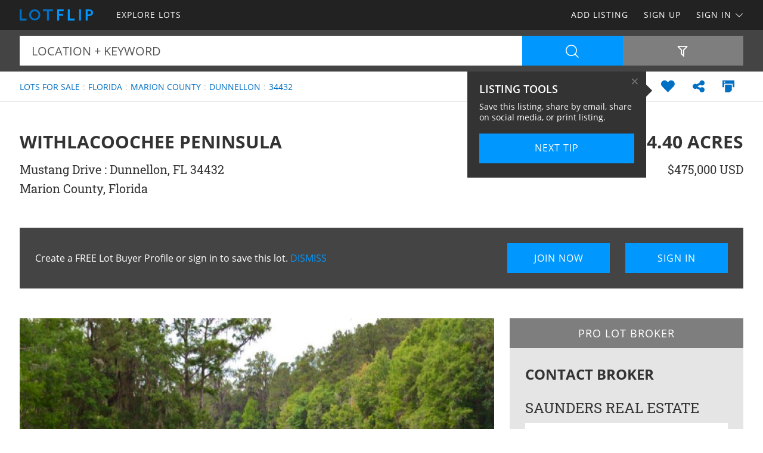

--- FILE ---
content_type: text/html; charset=utf-8
request_url: https://www.lotflip.com/lot/110221
body_size: 71633
content:

<!doctype html><html class="no-js" lang="en-us"><head prefix="og: http://ogp.me/ns#"><meta charset="utf-8"><meta name="viewport" content="width=device-width, initial-scale=1"><title>Withlacoochee Peninsula, Lot for Sale in Florida, #110221</title><meta name="description" content="Withlacoochee Peninsula. View this lot for sale with 14.4 acres by Dunnellon in Marion County, Florida 34432. Contact Saunders Real Estate to learn more about this lot. LOTFLIP #110221"><meta name="robots" content="index, follow"><link rel="manifest" href="/site.webmanifest"><link rel="preload" href="/js/modernizr.min.js" as="script"><link rel="preload" href="/css/app.min.css?v=1756223549567" as="style"><link rel="preload" href="/fonts/open-sans-v17-latin-regular.woff2" as="font" type="font/woff2" crossorigin><link rel="preload" href="/fonts/open-sans-v17-latin-600.woff2" as="font" type="font/woff2" crossorigin><link rel="preload" href="/fonts/open-sans-v17-latin-700.woff2" as="font" type="font/woff2" crossorigin><link rel="preload" href="/fonts/roboto-slab-v11-latin-regular.woff2" as="font" type="font/woff2" crossorigin><link rel="stylesheet" href="/css/app.min.css?v=1756223549567"><link rel="preconnect" href="https://www.googletagmanager.com"><link rel="preconnect" href="https://www.googletagservices.com"><link rel="preconnect" href="https://www.google-analytics.com"><link rel="preconnect" href="https://analytics.google.com"><link rel="preconnect" href="https://app.termly.io"><link rel="preconnect" href="https://www.google.com"><link rel="preconnect" href="https://adservice.google.com"><link rel="preconnect" href="https://securepubads.g.doubleclick.net"><link rel="preconnect" href="https://googleads.g.doubleclick.net"><link rel="preconnect" href="https://stats.g.doubleclick.net"><link rel="preconnect" href="https://tpc.googlesyndication.com"><link rel="preconnect" href="https://pagead2.googlesyndication.com"><meta name="mobile-web-app-capable" content="yes"><meta name="apple-mobile-web-app-capable" content="yes"><meta name="apple-mobile-web-app-status-bar-style" content="default"><meta name="apple-mobile-web-app-title" content="LOTFLIP"><meta name="application-name" content="LOTFLIP"><meta name="msapplication-TileColor" content="#0070C5"><meta name="theme-color" content="#0070C5"><link rel="apple-touch-icon" sizes="180x180" href="/apple-touch-icon.png"><link rel="icon" type="image/png" sizes="32x32" href="/favicon-32x32.png"><link rel="icon" type="image/png" sizes="48x48" href="/favicon-48x48.png"><link rel="icon" type="image/png" sizes="96x96" href="/favicon-96x96.png"><link rel="icon" type="image/png" sizes="144x144" href="/favicon-144x144.png"><link rel="mask-icon" href="/safari-pinned-tab.svg" color="#0070C5"><link rel="canonical" href="https://www.lotflip.com/lot/110221"><meta property="og:site_name" content="LOTFLIP.com"><meta property="og:url" content="/lot/110221"><meta property="og:title" content="Withlacoochee Peninsula, Lot for Sale in Florida, #110221 : LOTFLIP"><meta property="og:description" content="Withlacoochee Peninsula. View this lot for sale with 14.4 acres by Dunnellon in Marion County, Florida 34432. Contact Saunders Real Estate to learn more about this lot. LOTFLIP #110221"><meta property="og:type" content="website"><meta property="og:image" content="/photos/110221/110221_1_XL.jpg"><meta property="og:image:alt" content="Withlacoochee Peninsula, Lot for Sale in Florida, #110221"><meta property="fb:app_id" content="557103924302358"><meta name="twitter:card" content="summary_large_image"><meta name="twitter:site" content="@LOTFLIP"><meta name="twitter:title" content="Withlacoochee Peninsula, Lot for Sale in Florida, #110221 : LOTFLIP"><meta name="twitter:description" content="Withlacoochee Peninsula. View this lot for sale with 14.4 acres by Dunnellon in Marion County, Florida 34432. Contact Saunders Real Estate to learn more about this lot. LOTFLIP #110221"><meta name="twitter:creator" content="@LOTFLIP"><meta name="twitter:image" content="/photos/110221/110221_1_XL.jpg"><meta name="twitter:image:alt" content="Withlacoochee Peninsula, Lot for Sale in Florida, #110221 : LOTFLIP"><meta name="twitter:domain" content="lotflip.com"><script src="https://app.termly.io/resource-blocker/fa092363-d57b-4ea5-b953-721a67e8f132"></script><script src="/js/modernizr.min.js"></script><script async src="https://pagead2.googlesyndication.com/pagead/js/adsbygoogle.js"></script><script async='async' src='https://www.googletagservices.com/tag/js/gpt.js'></script><script>var dfp = true; var googletag = googletag || {}; googletag.cmd = googletag.cmd || []; </script><script>googletag.cmd.push(function () { var mapping = googletag.sizeMapping().addSize([1263, 0], [1214, 150]).addSize([1003, 0], [954, 125]).addSize([693, 0], [654, 100]).addSize([0, 0], [300, 250]).build(); googletag.defineSlot('/1031690/LOTFLIP', [[300, 250], [654, 100], [954, 125], [1214, 150]], 'div-gpt-ad-1446578790439-0').defineSizeMapping(mapping).addService(googletag.pubads()); googletag.defineSlot('/1031690/LOTFLIP', [[300, 250], [654, 100], [954, 125], [1214, 150]], 'div-gpt-ad-1446578790439-1').defineSizeMapping(mapping).addService(googletag.pubads()); googletag.defineSlot('/1031690/LENDER-SEARCH', [[300, 250], [654, 100], [954, 125], [1214, 150]], 'div-gpt-ad-1446578790439-2').defineSizeMapping(mapping).addService(googletag.pubads()); googletag.defineSlot('/1031690/LENDER', [300, 250], 'div-gpt-ad-1446578790439-3').addService(googletag.pubads()); googletag.pubads().set('adsense_channel_ids', '0326137066'); googletag.pubads().setTargeting('states', ['florida']); googletag.pubads().setTargeting('counties', ['marion']); googletag.pubads().setTargeting('keywords', ['homesite', 'riverfront', 'waterfront']); googletag.pubads().enableSingleRequest(); googletag.enableServices(); }); </script><script>(function (w, d, s, l, i) { w[l] = w[l] || []; w[l].push({ 'gtm.start': new Date().getTime(), event: 'gtm.js' }); var f = d.getElementsByTagName(s)[0], j = d.createElement(s), dl = l != 'dataLayer' ? '&l=' + l : ''; j.async = true; j.src = 'https://www.googletagmanager.com/gtm.js?id=' + i + dl; f.parentNode.insertBefore(j, f); })(window, document, 'script', 'dataLayer', 'GTM-MRLLZT'); </script><script>var siteName = 'lotflip', photoPath = '/photos/', imagePath = '/images/', fontPath = '/fonts/', firstColor = '#0070C5', secondColor = '#0097FF', thirdColor = '#99CC00';</script></head><body><noscript><iframe src="https://www.googletagmanager.com/ns.html?id=GTM-MRLLZT" height="0" width="0" style="display:none;visibility:hidden"></iframe></noscript><div class="off-canvas-wrap" data-offcanvas><div class="inner-wrap"><header><div class="contain-to-grid"><nav class="tab-bar"><div class="left tab-bar-section"><a href="https://www.lotflip.com" rel="home" aria-label="Home"><img src="/images/lotflip-logo.svg" alt="LOTFLIP"></a></div><div class="right-small"><a class="right-off-canvas-toggle menu-icon" aria-label="Search Navigation"><i class="icon icon-bars"></i></a></div></nav><nav class="top-bar" data-topbar><div class="top-bar-section"><ul class="title-area"><li class="name"><a href="https://www.lotflip.com" rel="home" aria-label="Home"><img src="/images/lotflip-logo.svg" alt="LOTFLIP"></a></li></ul><ul class="left"><li><a href="/lots-for-sale"><span>Explore Lots</span></a></li></ul><ul class="right"><li><a href="/sell-lots">Add Listing</a></li><li class=""><a href="/buyer-profile"><span>Sign Up</span></a></li><li><a class="sign-in-dd" data-dropdown="sign-in-links" aria-controls="sign-in-links" aria-expanded="false" data-options="is_hover:true">Sign In <i class="icon icon-angle-down-btm" aria-hidden="true"></i></a><ul id="sign-in-links" class="f-dropdown" data-dropdown-content><li><a href="/sign-in">As Buyer</a></li><li><a href="https://my.landflip.com" target="_blank" rel="noopener">As Seller</a></li></ul></li></ul></div></nav></div><aside class="right-off-canvas-menu"><ul><li><a href="https://www.lotflip.com" rel="home">Home</a></li><li><a href="/lots-for-sale"><span>Explore Lots</span></a></li><li><a href="/buyer-profile">Sign Up</a></li><li><a href="/sell-lots">Add Listing</a></li><li><a href="/sign-in">Buyer Sign In</a></li><li><a href="https://my.landflip.com" target="_blank" rel="noopener">Seller Sign In</a></li></ul></aside></header><main id="listing" class="subpage"><div class="search-bar"><form id="search-form" role="search" autocomplete="off"><div class="row container"><div class="left-block"><div class="search-box"><input id="search-location" type="text" placeholder="Location + Keyword" autocomplete="off" aria-label="Location + Keyword"><input id="search-location-last" type="hidden" value=""><input id="search-id" type="hidden" value="0"><input id="search-zip" type="hidden"><input id="search-county" type="hidden"><input id="search-city" type="hidden"><input id="search-state" type="hidden"><input id="search-country" type="hidden"><input id="search-keyword" type="hidden"><input id="search-seller" type="hidden" value="0"><input id="is-map" type="hidden" value="0"></div><div class="search-button"><button type="button" id="search" class="button postfix" aria-label="Search"><i class="icon icon-search" aria-hidden="true"></i></button></div></div><div class="right-block"><button type="button" id="show-filters" class="button" data-content="search-filters" aria-label="Filters" aria-controls="search-filters" aria-expanded="false"><i class="icon icon-filter-outline" aria-hidden="true"></i></button></div></div><div id="search-filters"><div class="filters row"><div class="container clearfix"><div class="filter-col"><div class="filter-label"><label class="prefix" for="acres-min">Acres Min</label></div><div class="filter-input"><select id="acres-min"><option value="0">NO MIN</option><option value="0.25" >0.25</option><option value="0.50" >0.50</option><option value="0.75" >0.75</option><option value="1" >1</option><option value="2" >2</option><option value="3" >3</option><option value="4" >4</option><option value="5" >5</option><option value="6" >6</option><option value="7" >7</option><option value="8" >8</option><option value="9" >9</option><option value="10" >10</option><option value="11" >11</option><option value="12" >12</option><option value="13" >13</option><option value="14" >14</option><option value="15" >15</option><option value="16" >16</option><option value="17" >17</option><option value="18" >18</option><option value="19" >19</option><option value="20" >20</option></select></div></div><div class="filter-col"><div class="filter-label"><label class="prefix" for="acres-max">Acres Max</label></div><div class="filter-input"><select id="acres-max"><option value="0">NO MAX</option><option value="0.25" >0.25</option><option value="0.50" >0.50</option><option value="0.75" >0.75</option><option value="1" >1</option><option value="2" >2</option><option value="3" >3</option><option value="4" >4</option><option value="5" >5</option><option value="6" >6</option><option value="7" >7</option><option value="8" >8</option><option value="9" >9</option><option value="10" >10</option><option value="11" >11</option><option value="12" >12</option><option value="13" >13</option><option value="14" >14</option><option value="15" >15</option><option value="16" >16</option><option value="17" >17</option><option value="18" >18</option><option value="19" >19</option><option value="20" >20</option>    </select></div></div><div class="filter-col"><div class="filter-label"><label class="prefix" for="price-min">$ Min</label></div><div class="filter-input"><select id="price-min"><option value="0">NO MIN</option><option value="5000" >$5000</option><option value="10000" >$10,000</option><option value="15000" >$15,000</option><option value="20000" >$20,000</option><option value="25000" >$25,000</option><option value="50000" >$50,000</option><option value="75000" >$75,000</option><option value="100000" >$100,000</option><option value="200000" >$200,000</option><option value="300000" >$300,000</option><option value="400000" >$400,000</option><option value="500000" >$500,000</option><option value="600000" >$600,000</option><option value="700000" >$700,000</option><option value="800000" >$800,000</option><option value="900000" >$900,000</option><option value="1000000" >$1,000,000</option><option value="1500000" >$1,500,000</option><option value="2000000" >$2,000,000</option><option value="3000000" >$3,000,000</option><option value="4000000" >$4,000,000</option><option value="5000000" >$5,000,000</option><option value="6000000" >$6,000,000</option><option value="7000000" >$7,000,000</option><option value="8000000" >$8,000,000</option><option value="9000000" >$9,000,000</option><option value="10000000" >$10,000,000</option><option value="15000000" >$15,000,000</option><option value="20000000" >$20,000,000</option></select></div></div><div class="filter-col"><div class="filter-label"><label class="prefix" for="price-max">$ Max</label></div><div class="filter-input"><select id="price-max"><option value="0">NO MAX</option><option value="5000" >$5000</option><option value="10000" >$10,000</option><option value="15000" >$15,000</option><option value="20000" >$20,000</option><option value="25000" >$25,000</option><option value="50000" >$50,000</option><option value="75000" >$75,000</option><option value="100000" >$100,000</option><option value="200000" >$200,000</option><option value="300000" >$300,000</option><option value="400000" >$400,000</option><option value="500000" >$500,000</option><option value="600000" >$600,000</option><option value="700000" >$700,000</option><option value="800000" >$800,000</option><option value="900000" >$900,000</option><option value="1000000" >$1,000,000</option><option value="1500000" >$1,500,000</option><option value="2000000" >$2,000,000</option><option value="3000000" >$3,000,000</option><option value="4000000" >$4,000,000</option><option value="5000000" >$5,000,000</option><option value="6000000" >$6,000,000</option><option value="7000000" >$7,000,000</option><option value="8000000" >$8,000,000</option><option value="9000000" >$9,000,000</option><option value="10000000" >$10,000,000</option><option value="15000000" >$15,000,000</option><option value="20000000" >$20,000,000</option></select></div></div><div class="filter-col"><div class="filter-label"><label class="prefix" for="acre-price-min">$ / Ac Min</label></div><div class="filter-input"><select id="acre-price-min"><option value="0">NO MIN</option><option value="250" >$250</option><option value="500" >$500</option><option value="750" >$750</option><option value="1000" >$1,000</option><option value="1500" >$1,500</option><option value="2000" >$2,000</option><option value="2500" >$2,500</option><option value="3000" >$3,000</option><option value="3500" >$3,500</option><option value="4000" >$4,000</option><option value="4500" >$4,500</option><option value="5000" >$5,000</option><option value="5500" >$5,500</option><option value="6000" >$6,000</option><option value="6500" >$6,500</option><option value="7000" >$7,000</option><option value="7500" >$7,500</option><option value="8000" >$8,000</option><option value="8500" >$8,500</option><option value="9000" >$9,000</option><option value="9500" >$9,500</option><option value="10000" >$10,000</option></select></div></div><div class="filter-col"><div class="filter-label"><label class="prefix" for="acre-price-max">$ / Ac Max</label></div><div class="filter-input"><select id="acre-price-max"><option value="0">NO MAX</option><option value="250" >$250</option><option value="500" >$500</option><option value="750" >$750</option><option value="1000" >$1,000</option><option value="1500" >$1,500</option><option value="2000" >$2,000</option><option value="2500" >$2,500</option><option value="3000" >$3,000</option><option value="3500" >$3,500</option><option value="4000" >$4,000</option><option value="4500" >$4,500</option><option value="5000" >$5,000</option><option value="5500" >$5,500</option><option value="6000" >$6,000</option><option value="6500" >$6,500</option><option value="7000" >$7,000</option><option value="7500" >$7,500</option><option value="8000" >$8,000</option><option value="8500" >$8,500</option><option value="9000" >$9,000</option><option value="9500" >$9,500</option><option value="10000" >$10,000</option></select></div></div><div class="filter-col"><div class="filter-label"><label class="prefix" for="search-type">Type</label></div><div class="filter-input"><select id="search-type"><option value="/lots-for-sale" >FOR SALE</option><option value="/lot-auctions" >AUCTIONS</option><option value="/lots-for-lease" >FOR LEASE</option><option value="/lots-fsbo" >BY OWNER</option></select></div></div><div class="filter-col"><div class="filter-label"><label class="prefix" for="search-status">Status</label></div><div class="filter-input"><select id="search-status"><option value="0">ANY</option><option value="1" >AVAILABLE</option><option value="2" >UNDER CONTRACT</option><option value="3" >SOLD</option></select></div></div><div class="switch-col"><fieldset class="switch tiny" tabindex="0"><input type="checkbox" id="residence" ><label for="residence"></label><span>Residence</span></fieldset></div><div class="switch-col"><fieldset class="switch tiny" tabindex="0"><input type="checkbox" id="commercial" ><label for="commercial"></label><span>Commercial</span></fieldset></div><div class="switch-col"><fieldset class="switch tiny" tabindex="0"><input type="checkbox" id="owner-finance" ><label for="owner-finance"></label><span>Owner Finance</span></fieldset></div><div class="switch-col"><fieldset class="switch tiny" tabindex="0"><input type="checkbox" id="foreclosure" ><label for="foreclosure"></label><span>Foreclosed</span></fieldset></div><div class="apply-col"><button type="button" id="filter" class="button" aria-label="Apply Filters"><i class="icon icon-search" aria-hidden="true"></i></button></div><div class="reset-col"><button type="button" id="reset-filter" class="button reset" aria-label="Reset Filters"><i class="icon icon-sync" aria-hidden="true"></i></button></div></div></div></div></form></div><input type="hidden" id="listing-id" value="110221"><div id="save-listing-alert" class="alert-box success">Listing Saved</div><div id="email-share-alert" class="alert-box success">Email Sent</div><div class="super-header"><div class="row container"><div class="bc-container"><ul class="breadcrumbs"><li><a href="/lots-for-sale">Lots For Sale</a></li><li><a href="/lots-for-sale/florida">Florida</a></li><li><a href="/lots-for-sale/florida/marion-county">Marion County</a></li><li><a href="/lots-for-sale/florida/dunnellon-city">Dunnellon</a></li><li><a href="/lots-for-sale/florida/34432">34432</a></li></ul></div><div class="helpers"><a id="save-listing" href="/sign-in/save-listing" class="helper" title="Save Lot" aria-label="Save Lot"><i class="icon icon-heart-bts"></i></a><a data-dropdown="share" class="helper" aria-controls="share" aria-expanded="false" title="Share Lot" aria-label="Share Lot"><i class="icon icon-share-bts"></i></a><div id="share" data-dropdown-content class="f-dropdown content small" aria-hidden="true" tabindex="-1"><div class="share"><ul><li><a id="share-email" data-reveal-id="emailShareModal" title="Email" aria-label="Email Share"><i class="icon icon-envelope"></i></a></li><li><a href="https://www.facebook.com/sharer/sharer.php?u=https://www.lotflip.com/lot/110221&title=Withlacoochee+Peninsula%2c+Lot+for+Sale+in+Florida%2c+%23110221+%3a+LOTFLIP" class="listing-share facebook" data-service="facebook" title="Facebook" aria-label="Facebook Share" target="_blank" rel="noopener"><i class="icon icon-facebook"></i></a></li><li><a href="https://x.com/intent/tweet?url=https://www.lotflip.com/lot/110221&via=LOTFLIP&text=Withlacoochee+Peninsula%2c+Lot+for+Sale+in+Florida%2c+%23110221" class="listing-share twitter" data-service="twitter" title="X" aria-label="X Share" target="_blank" rel="noopener"><i class="icon icon-x"></i></a></li><li><a href="https://www.linkedin.com/shareArticle?mini=true&url=https://www.lotflip.com/lot/110221&title=Withlacoochee+Peninsula%2c+Lot+for+Sale+in+Florida%2c+%23110221+%3a+LOTFLIP&source=LOTFLIP.com" class="listing-share linkedin" data-service="linkedin" title="LinkedIn" aria-label="LinkedIn Share" target="_blank" rel="noopener"><i class="icon icon-linkedin"></i></a></li></ul></div></div><a id="print" class="helper" title="Print Lot" aria-label="Print Lot"><i class="icon icon-print-bts"></i></a></div></div></div><article id="content-sidebar" class="container"><header class="row details-heading"><div class="details-heading-l"><h1>Withlacoochee Peninsula</h1><div class="address"><address><p>Mustang Drive : Dunnellon, FL 34432</p><p>Marion County, Florida</p></address></div></div><div class="details-heading-r"><div class="acres">14.40 Acres</div><div class="price">$475,000 USD</div></div></header><div class="panel cta-profile"><div class="row"><div class="medium-8 columns">Create a FREE Lot Buyer Profile or sign in to save this lot. <a id="dismiss">DISMISS</a></div><div class="medium-2 columns"><a href="/buyer-profile" class="button">Join Now</a></div><div class="medium-2 columns"><a href="/sign-in" class="button">Sign In</a></div></div></div><div id="content"><div class="details-video-photo "><div class="photo"><a class="view-photos" data-strip-group="photo-group"><img src="/photos/110221/110221_1_XL.jpg" alt="Withlacoochee Peninsula : Dunnellon : Marion County : Florida"><span class="photo-cnt hide"><i class="icon icon-photo"></i> 4</span></a></div><div class="spinner"><div class="bounce1"></div><div class="bounce2"></div><div class="bounce3"></div></div></div><div id="contact-mobile"></div><div class="details-info"><h3>Lot Description</h3><p>Property is in a nice area of Dunnellon right on the Withlacoochee River with ample shoreline. This property has land use of up to 2.5 units per acre and has been approved for a total of 3 lots for homesites.</p></div><div class="maps-files"><h3>Lot Maps &amp; Attachments</h3><ul class="files"><li><a href="/photos/110221/withlacoochee-peninsula-dunnellon-marion-county-florida-110221-flyer-vP2rhw.pdf" class="button" target="_blank" rel="noopener"><i class="icon icon-file-pdf-o icon-fw" aria-hidden="true"></i> Flyer</a></li></ul></div><div class="more-details"><h3>More Lot Details</h3><div id="items" class="row items"><div class="item">Residential Zoning</div><div class="item">Flat Terrain</div><div class="item">Paved Road Access</div></div><div class="row items"><div class="item is-bold">LOTFLIP ID</div><div class="item">110221</div></div></div><div class="more-details"><h3>Lot Price History</h3><div class="row items"><div class="hist-data is-bold">Date</div><div class="hist-data is-bold">Price</div><div class="hist-data is-bold">$ +/-</div><div class="hist-data is-bold">% +/-</div></div><div class="row items"><div class="hist-data">4/26/17</div><div class="hist-data">$475,000</div><div class="hist-data"><i class="icon icon-arrow-down" aria-hidden="true"></i> $50,000
 </div><div class="hist-data">9.5%</div></div><div class="row items"><div class="hist-data">3/2/17</div><div class="hist-data">$525,000</div><div class="hist-data"><i class="icon icon-arrow-down" aria-hidden="true"></i> $124,000
 </div><div class="hist-data">19.1%</div></div></div><button type="button" id="contact-seller-btn" class="button pop">Contact Broker</button><div class="seller-more-listings"><h3>More Lots from Saunders Real Estate</h3><ul class="seller-listings"><li><a href="/lot/410868" title="North Lakeland Luxury Estate : Lakeland : Polk County : Florida"><img class="lazy" src="[data-uri]" data-src="/photos/410868/north-lakeland-luxury-estate-lakeland-polk-county-florida-410868-zrie0z-t.jpg" alt="North Lakeland Luxury Estate : Lakeland : Polk County : Florida"><span class="tag price-ac">10 AC : $3M</span></a></li><li><a href="/lot/379205" title="Lake County Turn-Key Nursery : Minneola : Polk County : Florida"><img class="lazy" src="[data-uri]" data-src="/photos/379205/lake-county-turnkey-nursery-minneola-polk-county-florida-379205-o9smvv-t.jpg" alt="Lake County Turn-Key Nursery : Minneola : Polk County : Florida"><span class="tag price-ac">9 AC : $2.95M</span></a></li><li><a href="/lot/403220" title="Lake Wales Commercial Acreage : Lake Wales : Polk County : Florida"><img class="lazy" src="[data-uri]" data-src="/photos/403220/lake-wales-commercial-acreage-lake-wales-polk-county-florida-403220-nfue5x-t.jpg" alt="Lake Wales Commercial Acreage : Lake Wales : Polk County : Florida"><span class="tag price-ac">4.6 AC : $990K</span></a></li><li><a href="/lot/412364" title="Little Orange Lake 5.56-Ac Lot : Hathorne : Putnam County : Florida"><img class="lazy" src="[data-uri]" data-src="/photos/412364/little-orange-lake-556-ac-lot-hathorne-putnam-county-florida-412364-e1ayrs-t.jpg" alt="Little Orange Lake 5.56-Ac Lot : Hathorne : Putnam County : Florida"><span class="tag price-ac">5.6 AC : $110K</span></a></li><li><a href="/lot/403535" title="Polk County Citrus Nursery : Lake Wales : Polk County : Florida"><img class="lazy" src="[data-uri]" data-src="/photos/403535/polk-county-citrus-nursery-lake-wales-polk-county-florida-403535-wktk6e-t.jpg" alt="Polk County Citrus Nursery : Lake Wales : Polk County : Florida"><span class="tag-vid"><i class="icon icon-video-bts" aria-hidden="true"></i></span><span class="tag price-ac">14 AC : $1.6M</span></a></li><li><a href="/lot/405645" title="Crestview 57 Finished Lots : Crestview : Okaloosa County : Florida"><img class="lazy" src="[data-uri]" data-src="/photos/405645/crestview-57-finished-lots-crestview-okaloosa-county-florida-405645-v8jpys-t.jpg" alt="Crestview 57 Finished Lots : Crestview : Okaloosa County : Florida"><span class="tag price-ac">19.5 AC : $3.82M</span></a></li><li><a href="/lot/413535" title="Sinkhole Road 15 Acres : Statesboro : Bulloch County : Georgia"><img class="lazy" src="[data-uri]" data-src="/photos/413535/sinkhole-road-15-acres-statesboro-bulloch-county-georgia-413535-mygwv1-t.jpg" alt="Sinkhole Road 15 Acres : Statesboro : Bulloch County : Georgia"><span class="tag price-ac">15.7 AC : $155K</span></a></li><li><a href="/lot/388858" title="Office &amp; Industrial Complex Ozarks : Tilly : Pope County : Arkansas"><img class="lazy" src="[data-uri]" data-src="/photos/388858/office-industrial-complex-in-the-tilly-pope-county-arkansas-388858-xcunox-t.jpg" alt="Office &amp; Industrial Complex Ozarks : Tilly : Pope County : Arkansas"><span class="tag price-ac">8.8 AC : $430K</span></a></li><li><a href="/lot/389371" title="Archer Commercial Land and Building : Archer : Alachua County : Florida"><img class="lazy" src="[data-uri]" data-src="/photos/389371/archer-commercial-land-and-building-archer-alachua-county-florida-389371-n9dhy1-t.jpg" alt="Archer Commercial Land and Building : Archer : Alachua County : Florida"><span class="tag-vid"><i class="icon icon-video-bts" aria-hidden="true"></i></span><span class="tag price-ac">5 AC : $900K</span></a></li><li><a href="/lot/413775" title="Florida Rubies Ag Invt Property : Bartow : Polk County : Florida"><img class="lazy" src="[data-uri]" data-src="/photos/413775/florida-rubies-ag-invt-property-bartow-polk-county-florida-413775-qow1ok-t.jpg" alt="Florida Rubies Ag Invt Property : Bartow : Polk County : Florida"><span class="tag new">New</span><span class="tag-vid"><i class="icon icon-video-bts" aria-hidden="true"></i></span><span class="tag price-ac">17.2 AC : $2.5M</span></a></li><li><a href="/lot/412766" title="South Walton Infill Dev Land : Inlet Beach : Walton County : Florida"><img class="lazy" src="[data-uri]" data-src="/photos/412766/south-walton-infill-development-lan-inlet-beach-walton-county-florida-412766-ls6xvg-t.jpg" alt="South Walton Infill Dev Land : Inlet Beach : Walton County : Florida"><span class="tag-vid"><i class="icon icon-video-bts" aria-hidden="true"></i></span><span class="tag price-ac">4.1 AC : $3.7M</span></a></li><li><a href="/lot/412826" title="O&#39;brien 18 Acre Homestead : O&#39;brien : Suwannee County : Florida"><img class="lazy" src="[data-uri]" data-src="/photos/412826/obrien-18-acre-homestead-obrien-suwannee-county-florida-412826-1dozgy-t.jpg" alt="O&#39;brien 18 Acre Homestead : O&#39;brien : Suwannee County : Florida"><span class="tag price-ac">18 AC : $200K</span></a></li></ul><a href="/lots-for-sale/343-seller" class="button my-listings" data-location="343">View My Lots</a></div><div class="disclaimer">Lot features, descriptions, details, directions, sales history, photos, maps, boundaries and files are deemed reliable and provided "as is" without guarantee, warranty, representation, expressed or implied by LOTFLIP or its advertisers, and is subject to errors, omissions, sale or withdrawal. Buyers should exercise their own due diligence when purchasing real estate. LOTFLIP is not a party to any portion of the real estate transaction between a buyer and seller on this site. Contact the seller directly regarding this listing.</div></div><aside id="sidebar"><div id="contact-desktop"><div id="contact-seller"><div class="pro-tag">Pro Lot Broker</div><div class="contact-container"><div class="contact">Contact Broker</div><div class="contact-info"><h2>Saunders Real Estate</h2><div class="logo-photo-container"><div class="logo-or-photo"><a href="/lots-for-sale/343-seller" class="my-listings" data-location="343"><img class="logo" src="/logos/saunders-real-estate-343-182523518.png" alt="Saunders Real Estate"></a></div></div><button type="button" id="call-now-btn" class="button pop"><i class="icon icon-phone" aria-hidden="true"></i> Call Now</button><div id="show-phone" class="hide"><p class="phone"><i class="icon icon-phone" aria-hidden="true"></i> CALL BROKER</p><p class="call-msg"><em>When calling broker, please say, "I found your listing <strong>Withlacoochee Peninsula</strong> on <strong>LOTFLIP</strong>."</em></p><p class="phone"><a href="tel:877-518-5263">877-518-5263</a></p></div></div><button type="button" id="send-email-btn" class="button pop"><i class="icon icon-envelope" aria-hidden="true"></i> Send Email</button><div id="show-lead-form" class="hide"><h3>Email Broker</h3><p class="sign-in"><a href="/buyer-profile">Create a free buyer profile</a> or <a href="/sign-in">Sign in</a></p><form id="lead-form" data-abide="ajax"><table><tr><td><fieldset class="switch tiny" tabindex="0"><input type="checkbox" id="subscribe" checked><label for="subscribe"></label></fieldset></td><td>Subscribe to LOTFLIP <span data-tooltip aria-haspopup="true" class="has-tip" title="You will receive periodic land market information, news, trends, and featured listings. We don't share or sell your information."><i class="icon icon-question-circle"></i></span></td></tr></table><div class="input-wrapper"><input type="text" id="name" value="" aria-label="Name" placeholder="Name" maxlength="75" required><small class="error">Name required</small></div><div class="input-wrapper"><input type="email" id="email" aria-label="Email" placeholder="Email" maxlength="75" required><small class="error">Email required</small></div><div class="input-wrapper"><input type="tel" id="phone" aria-label="Phone" placeholder="Phone" maxlength="75" required><small class="error">Phone number required</small></div><div class="input-wrapper"><textarea id="message" aria-label="Message" rows="2" placeholder="Message" maxlength="1000" required></textarea><small class="error">Message required</small></div><div class="input-kcuf-ouy">If you are human, don't enter anything in this field.<input type="text" id="email-confirm2" autocomplete="off"></div><button type="submit" id="send-lead-btn" class="button pop"><i class="icon icon-envelope" aria-hidden="true"></i> Send Email</button><div id="lead-sent-alert" class="alert-box success">Email Sent <a class="close">&times;</a></div><p class="terms">New to LOTFLIP? No problem. We'll automatically create a free lot buyer profile for you. By clicking send email, you agree to LOTFLIP's <a href="/terms">Terms of Use</a> and <a href="/privacy">Privacy Policy</a>.</p></form></div></div></div></div><aside class="seller-links"><h3>Connect with Saunders Real Estate</h3><ul><li><a href="/lots-for-sale/343-seller" title="View Profile" class="has-tip my-listings" data-location="343" data-tooltip aria-haspopup="true" data-options="show_on:medium" aria-label="View Profile"><i class="icon icon-lotflip" aria-hidden="true"></i></a></li><li><a href="https://www.saundersrealestate.com" target="_blank" rel="noopener nofollow" title="View Website" class="has-tip seller-link" data-stat="12" data-tooltip aria-haspopup="true" data-options="show_on:medium" aria-label="View Website"><i class="icon icon-external-link" aria-hidden="true"></i></a></li><li><a data-reveal-id="videoModal" title="View Video" class="has-tip seller-link" data-tooltip aria-haspopup="true" data-options="show_on:medium" aria-label="View Video"><i class="icon icon-video" aria-hidden="true"></i></a></li><li><a href="https://www.facebook.com/SVNSaundersRealEstate/" target="_blank" rel="noopener nofollow" title="Visit Facebook" class="has-tip seller-link" data-stat="5" data-tooltip aria-haspopup="true" data-options="show_on:medium" aria-label="Visit Facebook"><i class="icon icon-facebook" aria-hidden="true"></i></a></li><li><a href="https://www.linkedin.com/company/svnsaunders" target="_blank" rel="noopener nofollow" title="Visit LinkedIn" class="has-tip seller-link" data-stat="7" data-tooltip aria-haspopup="true" data-options="show_on:medium" aria-label="Visit LinkedIn"><i class="icon icon-linkedin" aria-hidden="true"></i></a></li><li><a href="https://www.instagram.com/saundersralstondantzler/" target="_blank" rel="noopener nofollow" title="Visit Instagram" class="has-tip seller-link" data-stat="8" data-tooltip aria-haspopup="true" data-options="show_on:medium" aria-label="Visit Instagram"><i class="icon icon-instagram" aria-hidden="true"></i></a></li><li><a href="https://www.youtube.com/channel/UCCnSPvVAdhOfkRZjxQDHheQ" target="_blank" rel="noopener nofollow" title="Visit YouTube" class="has-tip seller-link" data-stat="10" data-tooltip aria-haspopup="true" data-options="show_on:medium" aria-label="Visit YouTube"><i class="icon icon-youtube-play" aria-hidden="true"></i></a></li></ul></aside><aside class="seller-credentials"><h3>Credentials & Affiliations</h3><ul><li><img src="/images/alc.png" alt="Accredited Land Consultant (ALC)" data-tooltip aria-haspopup="true" class="has-tip" data-options="show_on:medium" title="Accredited Land Consultant (ALC)"></li><li><img src="/images/acf.png" alt="Association of Consulting Foresters (ACF)" data-tooltip aria-haspopup="true" class="has-tip" data-options="show_on:medium" title="Association of Consulting Foresters (ACF)"></li><li><img src="/images/ccim.png" alt="Certified Commercial Investment Member (CCIM)" data-tooltip aria-haspopup="true" class="has-tip" data-options="show_on:medium" title="Certified Commercial Investment Member (CCIM)"></li></ul></aside><div class="dfp-sidebar"><a href="https://www.landthink.com/pulse/" target="_blank" rel="noopener"><img src="/images/landthink-pulse-300x250.jpg" alt="LANDTHINK Pulse"></a></div></aside></article><section class="cta lazy-bg"><div class="row container"><div class="cta-block"><a href="/buyer-profile"><div class="cta-content"><h2>Create Lot Buyer Profile</h2><p>It's a breeze and free! Save your favorite lot listings, searches, maps, and create email notifications. Set your preferences and locations and we'll do the rest.</p><i class="icon icon-angle-right" aria-hidden="true"></i></div></a></div><div class="cta-block"><a href="/sell-lots"><div class="cta-content"><h2>List Your Lot</h2><p>Reach lot buyers and sell your lot! Advertise your lot on the popular network for lots for sale, lot auctions, lots for lease, and lots for sale by owner.</p><i class="icon icon-angle-right" aria-hidden="true"></i></div></a></div></div></section><section class="popular row container"><div class="popular-block"><ul class="accordion" data-accordion><li class="accordion-navigation"><a href="#county">Florida Lots for Sale by County</a><div id="county" class="content"><ul><li><a href="/lots-for-sale/florida/alachua-county" title="Lots for Sale in Alachua County Florida">Alachua County</a></li><li><a href="/lots-for-sale/florida/bradford-county" title="Lots for Sale in Bradford County Florida">Bradford County</a></li><li><a href="/lots-for-sale/florida/calhoun-county" title="Lots for Sale in Calhoun County Florida">Calhoun County</a></li><li><a href="/lots-for-sale/florida/charlotte-county" title="Lots for Sale in Charlotte County Florida">Charlotte County</a></li><li><a href="/lots-for-sale/florida/citrus-county" title="Lots for Sale in Citrus County Florida">Citrus County</a></li><li><a href="/lots-for-sale/florida/clay-county" title="Lots for Sale in Clay County Florida">Clay County</a></li><li><a href="/lots-for-sale/florida/columbia-county" title="Lots for Sale in Columbia County Florida">Columbia County</a></li><li><a href="/lots-for-sale/florida/desoto-county" title="Lots for Sale in Desoto County Florida">Desoto County</a></li><li><a href="/lots-for-sale/florida/dixie-county" title="Lots for Sale in Dixie County Florida">Dixie County</a></li><li><a href="/lots-for-sale/florida/duval-county" title="Lots for Sale in Duval County Florida">Duval County</a></li><li><a href="/lots-for-sale/florida/flagler-county" title="Lots for Sale in Flagler County Florida">Flagler County</a></li><li><a href="/lots-for-sale/florida/gadsden-county" title="Lots for Sale in Gadsden County Florida">Gadsden County</a></li><li><a href="/lots-for-sale/florida/gilchrist-county" title="Lots for Sale in Gilchrist County Florida">Gilchrist County</a></li><li><a href="/lots-for-sale/florida/gulf-county" title="Lots for Sale in Gulf County Florida">Gulf County</a></li><li><a href="/lots-for-sale/florida/hamilton-county" title="Lots for Sale in Hamilton County Florida">Hamilton County</a></li><li><a href="/lots-for-sale/florida/hendry-county" title="Lots for Sale in Hendry County Florida">Hendry County</a></li><li><a href="/lots-for-sale/florida/hernando-county" title="Lots for Sale in Hernando County Florida">Hernando County</a></li><li><a href="/lots-for-sale/florida/highlands-county" title="Lots for Sale in Highlands County Florida">Highlands County</a></li><li><a href="/lots-for-sale/florida/hillsborough-county" title="Lots for Sale in Hillsborough County Florida">Hillsborough County</a></li><li><a href="/lots-for-sale/florida/holmes-county" title="Lots for Sale in Holmes County Florida">Holmes County</a></li><li><a href="/lots-for-sale/florida/jackson-county" title="Lots for Sale in Jackson County Florida">Jackson County</a></li><li><a href="/lots-for-sale/florida/lafayette-county" title="Lots for Sale in Lafayette County Florida">Lafayette County</a></li><li><a href="/lots-for-sale/florida/lake-county" title="Lots for Sale in Lake County Florida">Lake County</a></li><li><a href="/lots-for-sale/florida/lee-county" title="Lots for Sale in Lee County Florida">Lee County</a></li><li><a href="/lots-for-sale/florida/leon-county" title="Lots for Sale in Leon County Florida">Leon County</a></li><li><a href="/lots-for-sale/florida/levy-county" title="Lots for Sale in Levy County Florida">Levy County</a></li><li><a href="/lots-for-sale/florida/liberty-county" title="Lots for Sale in Liberty County Florida">Liberty County</a></li><li><a href="/lots-for-sale/florida/madison-county" title="Lots for Sale in Madison County Florida">Madison County</a></li><li><a href="/lots-for-sale/florida/marion-county" title="Lots for Sale in Marion County Florida">Marion County</a></li><li><a href="/lots-for-sale/florida/nassau-county" title="Lots for Sale in Nassau County Florida">Nassau County</a></li><li><a href="/lots-for-sale/florida/okaloosa-county" title="Lots for Sale in Okaloosa County Florida">Okaloosa County</a></li><li><a href="/lots-for-sale/florida/okeechobee-county" title="Lots for Sale in Okeechobee County Florida">Okeechobee County</a></li><li><a href="/lots-for-sale/florida/orange-county" title="Lots for Sale in Orange County Florida">Orange County</a></li><li><a href="/lots-for-sale/florida/osceola-county" title="Lots for Sale in Osceola County Florida">Osceola County</a></li><li><a href="/lots-for-sale/florida/pasco-county" title="Lots for Sale in Pasco County Florida">Pasco County</a></li><li><a href="/lots-for-sale/florida/pinellas-county" title="Lots for Sale in Pinellas County Florida">Pinellas County</a></li><li><a href="/lots-for-sale/florida/polk-county" title="Lots for Sale in Polk County Florida">Polk County</a></li><li><a href="/lots-for-sale/florida/putnam-county" title="Lots for Sale in Putnam County Florida">Putnam County</a></li><li><a href="/lots-for-sale/florida/saint-johns-county" title="Lots for Sale in Saint Johns County Florida">Saint Johns County</a></li><li><a href="/lots-for-sale/florida/saint-lucie-county" title="Lots for Sale in Saint Lucie County Florida">Saint Lucie County</a></li><li><a href="/lots-for-sale/florida/santa-rosa-county" title="Lots for Sale in Santa Rosa County Florida">Santa Rosa County</a></li><li><a href="/lots-for-sale/florida/sarasota-county" title="Lots for Sale in Sarasota County Florida">Sarasota County</a></li><li><a href="/lots-for-sale/florida/seminole-county" title="Lots for Sale in Seminole County Florida">Seminole County</a></li><li><a href="/lots-for-sale/florida/sumter-county" title="Lots for Sale in Sumter County Florida">Sumter County</a></li><li><a href="/lots-for-sale/florida/suwannee-county" title="Lots for Sale in Suwannee County Florida">Suwannee County</a></li><li><a href="/lots-for-sale/florida/union-county" title="Lots for Sale in Union County Florida">Union County</a></li><li><a href="/lots-for-sale/florida/volusia-county" title="Lots for Sale in Volusia County Florida">Volusia County</a></li><li><a href="/lots-for-sale/florida/wakulla-county" title="Lots for Sale in Wakulla County Florida">Wakulla County</a></li><li><a href="/lots-for-sale/florida/walton-county" title="Lots for Sale in Walton County Florida">Walton County</a></li><li><a href="/lots-for-sale/florida/washington-county" title="Lots for Sale in Washington County Florida">Washington County</a></li></ul></div></li></ul></div><div class="popular-block"><ul class="accordion" data-accordion><li class="accordion-navigation"><a href="#town">Florida Lots for Sale by Town</a><div id="town" class="content"><ul><li><a href="/lots-for-sale/florida/alford-city" title="Lots for Sale in Alford Florida">Alford</a></li><li><a href="/lots-for-sale/florida/arcadia-city" title="Lots for Sale in Arcadia Florida">Arcadia</a></li><li><a href="/lots-for-sale/florida/babson-park-city" title="Lots for Sale in Babson Park Florida">Babson Park</a></li><li><a href="/lots-for-sale/florida/blountstown-city" title="Lots for Sale in Blountstown Florida">Blountstown</a></li><li><a href="/lots-for-sale/florida/chipley-city" title="Lots for Sale in Chipley Florida">Chipley</a></li><li><a href="/lots-for-sale/florida/citra-city" title="Lots for Sale in Citra Florida">Citra</a></li><li><a href="/lots-for-sale/florida/citrus-springs-city" title="Lots for Sale in Citrus Springs Florida">Citrus Springs</a></li><li><a href="/lots-for-sale/florida/crawfordville-city" title="Lots for Sale in Crawfordville Florida">Crawfordville</a></li><li><a href="/lots-for-sale/florida/crescent-city-city" title="Lots for Sale in Crescent City Florida">Crescent City</a></li><li><a href="/lots-for-sale/florida/defuniak-springs-city" title="Lots for Sale in Defuniak Springs Florida">Defuniak Springs</a></li><li><a href="/lots-for-sale/florida/dunnellon-city" title="Lots for Sale in Dunnellon Florida">Dunnellon</a></li><li><a href="/lots-for-sale/florida/federal-point-city" title="Lots for Sale in Federal Point Florida">Federal Point</a></li><li><a href="/lots-for-sale/florida/flagler-estates-city" title="Lots for Sale in Flagler Estates Florida">Flagler Estates</a></li><li><a href="/lots-for-sale/florida/florahome-city" title="Lots for Sale in Florahome Florida">Florahome</a></li><li><a href="/lots-for-sale/florida/fort-mc-coy-city" title="Lots for Sale in Fort Mc Coy Florida">Fort Mc Coy</a></li><li><a href="/lots-for-sale/florida/fort-pierce-city" title="Lots for Sale in Fort Pierce Florida">Fort Pierce</a></li><li><a href="/lots-for-sale/florida/frostproof-city" title="Lots for Sale in Frostproof Florida">Frostproof</a></li><li><a href="/lots-for-sale/florida/georgetown-city" title="Lots for Sale in Georgetown Florida">Georgetown</a></li><li><a href="/lots-for-sale/florida/hastings-city" title="Lots for Sale in Hastings Florida">Hastings</a></li><li><a href="/lots-for-sale/florida/hawthorne-city" title="Lots for Sale in Hawthorne Florida">Hawthorne</a></li><li><a href="/lots-for-sale/florida/hilliard-city" title="Lots for Sale in Hilliard Florida">Hilliard</a></li><li><a href="/lots-for-sale/florida/interlachen-city" title="Lots for Sale in Interlachen Florida">Interlachen</a></li><li><a href="/lots-for-sale/florida/inverness-city" title="Lots for Sale in Inverness Florida">Inverness</a></li><li><a href="/lots-for-sale/florida/jennings-city" title="Lots for Sale in Jennings Florida">Jennings</a></li><li><a href="/lots-for-sale/florida/keystone-heights-city" title="Lots for Sale in Keystone Heights Florida">Keystone Heights</a></li><li><a href="/lots-for-sale/florida/lake-city-city" title="Lots for Sale in Lake City Florida">Lake City</a></li><li><a href="/lots-for-sale/florida/lake-placid-city" title="Lots for Sale in Lake Placid Florida">Lake Placid</a></li><li><a href="/lots-for-sale/florida/lake-wales-city" title="Lots for Sale in Lake Wales Florida">Lake Wales</a></li><li><a href="/lots-for-sale/florida/lakeland-city" title="Lots for Sale in Lakeland Florida">Lakeland</a></li><li><a href="/lots-for-sale/florida/lehigh-acres-city" title="Lots for Sale in Lehigh Acres Florida">Lehigh Acres</a></li><li><a href="/lots-for-sale/florida/lithia-city" title="Lots for Sale in Lithia Florida">Lithia</a></li><li><a href="/lots-for-sale/florida/live-oak-city" title="Lots for Sale in Live Oak Florida">Live Oak</a></li><li><a href="/lots-for-sale/florida/marianna-city" title="Lots for Sale in Marianna Florida">Marianna</a></li><li><a href="/lots-for-sale/florida/north-port-city" title="Lots for Sale in North Port Florida">North Port</a></li><li><a href="/lots-for-sale/florida/o&#39;brien-city" title="Lots for Sale in O&#39;brien Florida">O&#39;brien</a></li><li><a href="/lots-for-sale/florida/ocklawaha-city" title="Lots for Sale in Ocklawaha Florida">Ocklawaha</a></li><li><a href="/lots-for-sale/florida/okeechobee-city" title="Lots for Sale in Okeechobee Florida">Okeechobee</a></li><li><a href="/lots-for-sale/florida/palatka-city" title="Lots for Sale in Palatka Florida">Palatka</a></li><li><a href="/lots-for-sale/florida/plant-city-city" title="Lots for Sale in Plant City Florida">Plant City</a></li><li><a href="/lots-for-sale/florida/port-charlotte-city" title="Lots for Sale in Port Charlotte Florida">Port Charlotte</a></li><li><a href="/lots-for-sale/florida/port-labelle-city" title="Lots for Sale in Port Labelle Florida">Port Labelle</a></li><li><a href="/lots-for-sale/florida/punta-gorda-city" title="Lots for Sale in Punta Gorda Florida">Punta Gorda</a></li><li><a href="/lots-for-sale/florida/satsuma-city" title="Lots for Sale in Satsuma Florida">Satsuma</a></li><li><a href="/lots-for-sale/florida/sebring-city" title="Lots for Sale in Sebring Florida">Sebring</a></li><li><a href="/lots-for-sale/florida/starke-city" title="Lots for Sale in Starke Florida">Starke</a></li><li><a href="/lots-for-sale/florida/tallahassee-city" title="Lots for Sale in Tallahassee Florida">Tallahassee</a></li><li><a href="/lots-for-sale/florida/umatilla-city" title="Lots for Sale in Umatilla Florida">Umatilla</a></li><li><a href="/lots-for-sale/florida/westville-city" title="Lots for Sale in Westville Florida">Westville</a></li><li><a href="/lots-for-sale/florida/wimauma-city" title="Lots for Sale in Wimauma Florida">Wimauma</a></li><li><a href="/lots-for-sale/florida/winter-haven-city" title="Lots for Sale in Winter Haven Florida">Winter Haven</a></li></ul></div></li></ul></div><div class="popular-block"><ul class="accordion" data-accordion><li class="accordion-navigation"><a href="#keyword">Florida Lots for Sale by Keyword</a><div id="keyword" class="content"><ul><li><a href="/lots-for-sale/florida/bed-and-breakfast-keyword" title="Florida Bed and Breakfast Lots for Sale">Bed and Breakfast</a></li><li><a href="/lots-for-sale/florida/campground-keyword" title="Florida Campground Lots for Sale">Campground</a></li><li><a href="/lots-for-sale/florida/campsite-keyword" title="Florida Campsite Lots for Sale">Campsite</a></li><li><a href="/lots-for-sale/florida/church-keyword" title="Florida Church Lots for Sale">Church</a></li><li><a href="/lots-for-sale/florida/clearcut-keyword" title="Florida Clearcut Lots for Sale">Clearcut</a></li><li><a href="/lots-for-sale/florida/commercial-keyword" title="Florida Commercial Lots for Sale">Commercial</a></li><li><a href="/lots-for-sale/florida/cottage-keyword" title="Florida Cottage Lots for Sale">Cottage</a></li><li><a href="/lots-for-sale/florida/desert-keyword" title="Florida Desert Lots for Sale">Desert</a></li><li><a href="/lots-for-sale/florida/development-keyword" title="Florida Development Lots for Sale">Development</a></li><li><a href="/lots-for-sale/florida/energy-keyword" title="Florida Energy Lots for Sale">Energy</a></li><li><a href="/lots-for-sale/florida/entertainment-keyword" title="Florida Entertainment Lots for Sale">Entertainment</a></li><li><a href="/lots-for-sale/florida/equestrian-keyword" title="Florida Equestrian Lots for Sale">Equestrian</a></li><li><a href="/lots-for-sale/florida/fishing-keyword" title="Florida Fishing Lots for Sale">Fishing</a></li><li><a href="/lots-for-sale/florida/garden-keyword" title="Florida Garden Lots for Sale">Garden</a></li><li><a href="/lots-for-sale/florida/gardening-keyword" title="Florida Gardening Lots for Sale">Gardening</a></li><li><a href="/lots-for-sale/florida/gas-station-keyword" title="Florida Gas Station Lots for Sale">Gas Station</a></li><li><a href="/lots-for-sale/florida/golf-course-keyword" title="Florida Golf Course Lots for Sale">Golf Course</a></li><li><a href="/lots-for-sale/florida/historic-keyword" title="Florida Historic Lots for Sale">Historic</a></li><li><a href="/lots-for-sale/florida/homes-keyword" title="Florida Homes Lots for Sale">Homes</a></li><li><a href="/lots-for-sale/florida/homesite-keyword" title="Florida Homesite Lots for Sale">Homesite</a></li><li><a href="/lots-for-sale/florida/industrial-keyword" title="Florida Industrial Lots for Sale">Industrial</a></li><li><a href="/lots-for-sale/florida/manufacturing-keyword" title="Florida Manufacturing Lots for Sale">Manufacturing</a></li><li><a href="/lots-for-sale/florida/marina-keyword" title="Florida Marina Lots for Sale">Marina</a></li><li><a href="/lots-for-sale/florida/minerals-keyword" title="Florida Minerals Lots for Sale">Minerals</a></li><li><a href="/lots-for-sale/florida/minifarm-keyword" title="Florida Minifarm Lots for Sale">Minifarm</a></li><li><a href="/lots-for-sale/florida/mobile-home-keyword" title="Florida Mobile Home Lots for Sale">Mobile Home</a></li><li><a href="/lots-for-sale/florida/mountain-keyword" title="Florida Mountain Lots for Sale">Mountain</a></li><li><a href="/lots-for-sale/florida/natural-forest-keyword" title="Florida Natural Forest Lots for Sale">Natural Forest</a></li><li><a href="/lots-for-sale/florida/neighborhood-keyword" title="Florida Neighborhood Lots for Sale">Neighborhood</a></li><li><a href="/lots-for-sale/florida/office-keyword" title="Florida Office Lots for Sale">Office</a></li><li><a href="/lots-for-sale/florida/organic-keyword" title="Florida Organic Lots for Sale">Organic</a></li><li><a href="/lots-for-sale/florida/preserve-keyword" title="Florida Preserve Lots for Sale">Preserve</a></li><li><a href="/lots-for-sale/florida/residential-keyword" title="Florida Residential Lots for Sale">Residential</a></li><li><a href="/lots-for-sale/florida/resort-keyword" title="Florida Resort Lots for Sale">Resort</a></li><li><a href="/lots-for-sale/florida/restaurant-keyword" title="Florida Restaurant Lots for Sale">Restaurant</a></li><li><a href="/lots-for-sale/florida/retail-keyword" title="Florida Retail Lots for Sale">Retail</a></li><li><a href="/lots-for-sale/florida/rv-keyword" title="Florida RV Lots for Sale">RV</a></li><li><a href="/lots-for-sale/florida/rv-park-keyword" title="Florida RV Park Lots for Sale">RV Park</a></li><li><a href="/lots-for-sale/florida/subdivision-keyword" title="Florida Subdivision Lots for Sale">Subdivision</a></li><li><a href="/lots-for-sale/florida/timber-keyword" title="Florida Timber Lots for Sale">Timber</a></li><li><a href="/lots-for-sale/florida/undeveloped-keyword" title="Florida Undeveloped Lots for Sale">Undeveloped</a></li><li><a href="/lots-for-sale/florida/waterfront-keyword" title="Florida Waterfront Lots for Sale">Waterfront</a></li></ul></div></li></ul></div></section><section class="news lazy-bg"><div class="news-posts-container container"><h2>Get Land Smart</h2><div class="news-posts"><article class="news-block news-url" data-url="https://blog.landflip.com/productive-agricultural-land-with-recreational-appeal/"><div class="news-img"><img class="lazy" src="[data-uri]" data-src="/news/productive-agricultural-land-with-recreational-appeal.jpg" alt="Productive Agricultural Land with Recreational Appeal"></div><h4><a href="https://blog.landflip.com/productive-agricultural-land-with-recreational-appeal/" target="_blank" rel="noopener">Productive Agricultural Land with Recreational Appeal</a></h4></article><article class="news-block news-url" data-url="https://www.landthink.com/pulse-most-americans-oppose-data-center-construction-in-rural-communities/"><div class="news-img"><img class="lazy" src="[data-uri]" data-src="/news/pulse-most-americans-oppose-data-center-construction-in-rural-communities.jpg" alt="Pulse: Most Americans Oppose Data Center Construction in Rural Communities"></div><h4><a href="https://www.landthink.com/pulse-most-americans-oppose-data-center-construction-in-rural-communities/" target="_blank" rel="noopener">Pulse: Most Americans Oppose Data Center Construction in Rural Communities</a></h4></article><article class="news-block news-url" data-url="https://blog.landflip.com/iconic-vineyard-farm-with-log-home/"><div class="news-img"><img class="lazy" src="[data-uri]" data-src="/news/iconic-vineyard-farm-with-log-home.jpg" alt="Iconic Vineyard Farm with Log Home"></div><h4><a href="https://blog.landflip.com/iconic-vineyard-farm-with-log-home/" target="_blank" rel="noopener">Iconic Vineyard Farm with Log Home</a></h4></article><article class="news-block news-url" data-url="https://www.landthink.com/will-a-real-estate-license-help-you-as-a-land-investor/"><div class="news-img"><img class="lazy" src="[data-uri]" data-src="/news/will-a-real-estate-license-help-you-as-a-land-investor.jpg" alt="Will A Real Estate License Help You as a Land Investor?"></div><h4><a href="https://www.landthink.com/will-a-real-estate-license-help-you-as-a-land-investor/" target="_blank" rel="noopener">Will A Real Estate License Help You as a Land Investor?</a></h4></article><article class="news-block news-url" data-url="https://blog.landflip.com/alabama-farm-is-a-good-combination-for-farming-and-hunting/"><div class="news-img"><img class="lazy" src="[data-uri]" data-src="/news/alabama-farm-is-a-good-combination-for-farming-and-hunting.jpg" alt="Alabama Farm is a Good Combination for Farming and Hunting"></div><h4><a href="https://blog.landflip.com/alabama-farm-is-a-good-combination-for-farming-and-hunting/" target="_blank" rel="noopener">Alabama Farm is a Good Combination for Farming and Hunting</a></h4></article><article class="news-block news-url" data-url="https://www.landthink.com/five-recommended-books-on-forest-finance-and-owning-timberland/"><div class="news-img"><img class="lazy" src="[data-uri]" data-src="/news/five-recommended-books-on-forest-finance-and-owning-timberland.jpg" alt="Five Recommended Books on Forest Finance and Owning Timberland"></div><h4><a href="https://www.landthink.com/five-recommended-books-on-forest-finance-and-owning-timberland/" target="_blank" rel="noopener">Five Recommended Books on Forest Finance and Owning Timberland</a></h4></article><article class="news-block news-url" data-url="https://blog.landflip.com/estate-home-with-pasture-timberland-pond/"><div class="news-img"><img class="lazy" src="[data-uri]" data-src="/news/estate-home-with-pasture-timberland-pond.jpg" alt="Estate Home, with Pasture, Timberland, Pond"></div><h4><a href="https://blog.landflip.com/estate-home-with-pasture-timberland-pond/" target="_blank" rel="noopener">Estate Home, with Pasture, Timberland, Pond</a></h4></article><article class="news-block news-url" data-url="https://www.landthink.com/practical-tips-for-smarter-land-investing/"><div class="news-img"><img class="lazy" src="[data-uri]" data-src="/news/practical-tips-for-smarter-land-investing.jpg" alt="Practical Tips for Smarter Land Investing"></div><h4><a href="https://www.landthink.com/practical-tips-for-smarter-land-investing/" target="_blank" rel="noopener">Practical Tips for Smarter Land Investing</a></h4></article></div></div></section></main><footer><div class="row container lazy-bg"><div class="explore"><div class="row"><section class="small-6 medium-5 large-6 columns"><h3>Explore More</h3><ul class="explore"><li><a href="/lots-for-sale">Lots for Sale</a></li><li><a href="/lots-fsbo">Lots by Owner</a></li><li><a href="/lot-auctions">Lot Auctions</a></li><li><a href="/lots-for-lease">Lots for Lease</a></li><li><a href="/buyer-profile">Buyer Profile</a></li><li><a href="/sell-lots">List Your Lot</a></li><li><a href="/advertise">Advertise</a></li><li><a href="https://landflip.network" target="_blank" rel="noopener">Network</a></li><li><a href="https://blog.landflip.com" target="_blank" rel="noopener">Blog</a></li><li><a href="https://www.landflip.com/about">About Us</a></li><li><a href="/contact">Contact Us</a></li></ul></section><section class="small-6 medium-7 large-6 columns"><h3>Our Network</h3><ul class="meet"><li><a href="https://www.landflip.com" target="_blank" rel="noopener" aria-label="LANDFLIP"><div class="site-icon"><img src="[data-uri]" width="32" height="32" alt="LANDFLIP"></div><div class="site-info"><h5>LANDFLIP</h5><p>Land for Sale</p></div></a></li><li><a href="https://www.farmflip.com" target="_blank" rel="noopener" aria-label="FARMFLIP"><div class="site-icon"><img src="[data-uri]" width="32" height="32" alt="FARMFLIP"></div><div class="site-info"><h5>FARMFLIP</h5><p>Farms & Farmland for Sale</p></div></a></li><li><a href="https://www.ranchflip.com" target="_blank" rel="noopener" aria-label="AUCTIONFLIP"><div class="site-icon"><img src="[data-uri]" width="32" height="32" alt="AUCTIONFLIP"></div><div class="site-info"><h5>RANCHFLIP</h5><p>Ranches & Ranchland for Sale</p></div></a></li><li><a href="https://www.auctionflip.com" target="_blank" rel="noopener" aria-label="AUCTIONFLIP"><div class="site-icon"><img src="[data-uri]" width="32" height="32" alt="AUCTIONFLIP"></div><div class="site-info"><h5>AUCTIONFLIP</h5><p>Land Auctions</p></div></a></li><li><a href="https://www.commercialflip.com" target="_blank" rel="noopener" aria-label="COMMERCIALFLIP"><div class="site-icon"><img src="[data-uri]" width="32" height="32" alt="COMMERCIALFLIP"></div><div class="site-info"><h5>COMMERCIALFLIP</h5><p>Commercial Property for Sale</p></div></a></li><li><a href="https://www.landthink.com" target="_blank" rel="noopener" aria-label="LANDTHINK"><div class="site-icon"><img src="[data-uri]" width="32" height="32" alt="LANDTHINK"></div><div class="site-info"><h5>LANDTHINK</h5><p>Get Land Smart</p></div></a></li></ul></section></div></div><section class="subscribe"><h3>Get Lot Updates</h3><form action="https://lotflip.us1.list-manage.com/subscribe/post" method="post" target="_blank"><input type="hidden" name="u" value="cefb00d48dc8d0d62176e3649"><input type="hidden" name="id" value="99c1203478"><div class="row collapse"><div class="small-9 columns"><input type="email" autocorrect="off" name="MERGE0" id="MERGE0" placeholder="EMAIL" aria-label="Email"></div><div class="small-3 columns"><button type="submit" class="button postfix" aria-label="Submit">Submit</button></div></div></form></section><section class="social"><ul><li><a href="https://www.facebook.com/lotflip" class="facebook" title="Facebook" target="_blank" rel="noopener">Facebook</a></li><li><a href="https://x.com/LOTFLIP" class="x" title="X" target="_blank" rel="noopener">X</a></li><li><a href="https://www.instagram.com/landflip/" class="instagram" title="Instagram" target="_blank" rel="noopener">Instagram</a></li><li><a href="https://www.linkedin.com/company/lotflip/" class="linkedin" title="LinkedIn" target="_blank" rel="noopener">LinkedIn</a></li></ul></section><div class="copyright">&copy; 2026 LOTFLIP &reg; is a registered trademark of LANDFLIP, Inc. <a href="/policies">Privacy & Terms</a></div></div></footer><div id="emailShareModal" class="reveal-modal small" data-reveal aria-labelledby="emailShareTitle" aria-hidden="true" role="dialog"><form id="email-share-form" data-abide="ajax"><div class="row"><h3 id="emailShareTitle">Email Listing to a Friend</h3><p class="text-center">ALREADY HAVE A BUYER PROFILE? <a href="/sign-in">SIGN IN</a> or <a href="/buyer-profile">JOIN NOW</a></p><div class="small-6 columns"><div class="input-wrapper"><input type="text" id="your-name" aria-label="Your Name" placeholder="Your Name" value="" maxlength="50" required><small class="error">Your name required</small></div></div><div class="small-6 columns"><div class="input-wrapper"><input type="email" id="your-email" aria-label="Your Email" placeholder="Your Email" maxlength="50" required><small class="error">Email required</small></div></div></div><div class="row"><div class="small-6 columns"><div class="input-wrapper"><input type="text" id="friend-name" aria-label="Friend's Name" placeholder="Friend's Name" maxlength="50" required><small class="error">Friend's name required</small></div></div><div class="small-6 columns"><div class="input-wrapper"><input type="email" id="friend-email" aria-label="Friend's Email" placeholder="Friend's Email" maxlength="50" required><small class="error">Valid email required</small></div></div></div><div class="row"><div class="small-12 columns"><div class="input-wrapper"><textarea id="friend-message" aria-label="Message (optional)" placeholder="Message (optional)" rows="2" maxlength="1000"></textarea></div></div></div><div class="input-kcuf-ouy">If you are human, don't enter anything in this field.
 <input type="text" id="email-confirm1" autocomplete="off"></div><div class="row"><div class="small-12 columns"><fieldset class="switch tiny" tabindex="0"><input type="checkbox" id="email-subscribe" checked><label for="email-subscribe"></label><span>SUBSCRIBE TO LOTFLIP</span></fieldset></div></div><div class="row"><div class="small-12 columns"><button type="submit" id="email-share-btn" class="button" aria-label="Send Email">Send Email</button></div></div></form><a class="close-reveal-modal" aria-label="Close">&#215;</a></div><div id="videoModal" class="reveal-modal small" data-reveal aria-labelledby="videoTitle" aria-hidden="true" role="dialog"><h3 id="videoTitle">Pro Video</h3><div class="flex-video widescreen youtube"><iframe src="https://www.youtube.com/embed/Pw2ezjxi_Rc?rel=0&showinfo=0" title="Pro Video" allowfullscreen></iframe></div><a class="close-reveal-modal" aria-label="Close">&#215;</a></div><ul class="joyride" data-joyride><li data-id="save-listing" data-text="Next Tip" data-options="tip_location:left"><h4>Listing Tools</h4><p>Save this listing, share by email, share on social media, or print listing.</p></li><li data-id="send-email-btn" data-text="Got It" data-options="tip_location:left"><h4>Contact Broker</h4><p>Click here to contact the broker, get more information, or schedule a viewing of this lot.</p></li></ul><a class="exit-off-canvas"></a></div></div><div class="scroll-top-wrapper"><span class="scroll-top-inner"><i class="icon icon-angle-up"></i></span></div><script src="/js/jquery.min.js"></script><script src="/js/foundation.min.js"></script><script src="/js/jquery-ui.min.js"></script><script src="/js/yall.min.js"></script><script src="/js/slick.min.js"></script><script src="/js/jquery.waypoints.min.js"></script><script src="/js/sticky.min.js"></script><script src="/js/app.min.js?v=1741969880002"></script><script>var $viewPhotos = $('.view-photos'); $viewPhotos.on('click', function (e) { e.preventDefault(); Strip.show([ { url: '/photos/110221/110221_1_XXL.jpg', caption: '' }, { url: '/photos/110221/110221_1219120_XXL.jpg', caption: '' }, { url: '/photos/110221/110221_1219121_XXL.jpg', caption: '' }, { url: '/photos/110221/110221_1219122_XXL.jpg', caption: '' }, ], { side: 'top', effects: { transition: { min: 250, max: 350 } } }, 2); }); </script><script type="application/ld+json">{ "@context":"http://schema.org", "@type":"BreadcrumbList", "itemListElement": [ 
 {"@type":"ListItem", "position":1, "item":{"@id":"https://www.lotflip.com/lots-for-sale", "name":"Lots For Sale"}} ,{"@type":"ListItem", "position":2, "item":{"@id":"https://www.lotflip.com/lots-for-sale/florida", "name":"Florida"}} ,{"@type":"ListItem", "position":3, "item":{"@id":"https://www.lotflip.com/lots-for-sale/florida/marion-county", "name":"Marion County"}} ,{"@type":"ListItem", "position":4, "item":{"@id":"https://www.lotflip.com/lots-for-sale/florida/dunnellon-city", "name":"Dunnellon"}} ,{"@type":"ListItem", "position":5, "item":{"@id":"https://www.lotflip.com/lots-for-sale/florida/34432", "name":"34432"}} ]} </script><script type="application/ld+json">{ "@context":"http://schema.org", "@type":"Product", "name":"Withlacoochee Peninsula, Lot for Sale in Florida, #110221", "image":"/photos/110221/110221_1_XL.jpg", "description":"Withlacoochee Peninsula. View this lot for sale with 14.4 acres by Dunnellon in Marion County, Florida 34432. Contact Saunders Real Estate to learn more about this lot. LOTFLIP #110221", "offers":{ "@type":"Offer", "priceCurrency":"USD", "price":"475000", "seller":{"@type": "Person", "name": "Saunders Real Estate"} } } </script><script>var $adBlockEnabled = 2, $testAd = document.createElement('div'), $divTop = $('#dfp-top'); $testAd.innerHTML = '&nbsp;'; $testAd.className = 'adsbox advertise'; document.body.appendChild($testAd); window.setTimeout(function () { if ($testAd.offsetHeight === 0) { $adBlockEnabled = 1; } $.ajax({ url: '/json/stats', data: { 'ad_block': $adBlockEnabled }, cache: false, }); $testAd.remove(); }, 100); </script></body></html><!---->
